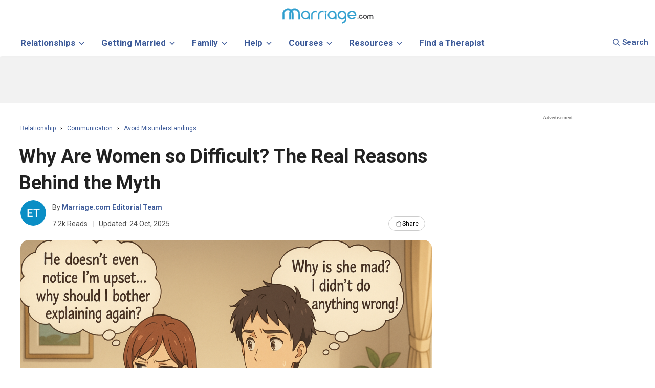

--- FILE ---
content_type: image/svg+xml
request_url: https://www.marriage.com/images/success.svg
body_size: 60
content:
<?xml version="1.0" encoding="UTF-8"?>
<svg width="24px" height="24px" viewBox="0 0 24 24" version="1.1" xmlns="http://www.w3.org/2000/svg" xmlns:xlink="http://www.w3.org/1999/xlink">
    <!-- Generator: Sketch 55.2 (78181) - https://sketchapp.com -->
    <title>success</title>
    <desc>Created with Sketch.</desc>
    <g id="Profile" stroke="none" stroke-width="1" fill="none" fill-rule="evenodd">
        <g transform="translate(-642.000000, -234.000000)" fill="#49AB4D" fill-rule="nonzero" id="success">
            <g transform="translate(642.000000, 234.000000)">
                <path d="M12,0 C5.38338462,0 0,5.38292308 0,12 C0,18.6170769 5.38338462,24 12,24 C18.6166154,24 24,18.6170769 24,12 C24,5.38292308 18.6166154,0 12,0 Z M18.69,7.998 L11.3053846,16.3056923 C11.1235385,16.5101538 10.8701538,16.6153846 10.6149231,16.6153846 C10.4123077,16.6153846 10.2087692,16.5489231 10.0384615,16.4132308 L5.42307692,12.7209231 C5.02523077,12.4029231 4.96061538,11.8218462 5.27907692,11.4235385 C5.59707692,11.0252308 6.17861538,10.9606154 6.57646154,11.2790769 L10.5073846,14.4235385 L17.31,6.77076923 C17.6478462,6.38953846 18.2321538,6.35538462 18.6129231,6.69415385 C18.9941538,7.03338462 19.0287692,7.61676923 18.69,7.998 Z" id="Shape"></path>
            </g>
        </g>
    </g>
</svg>